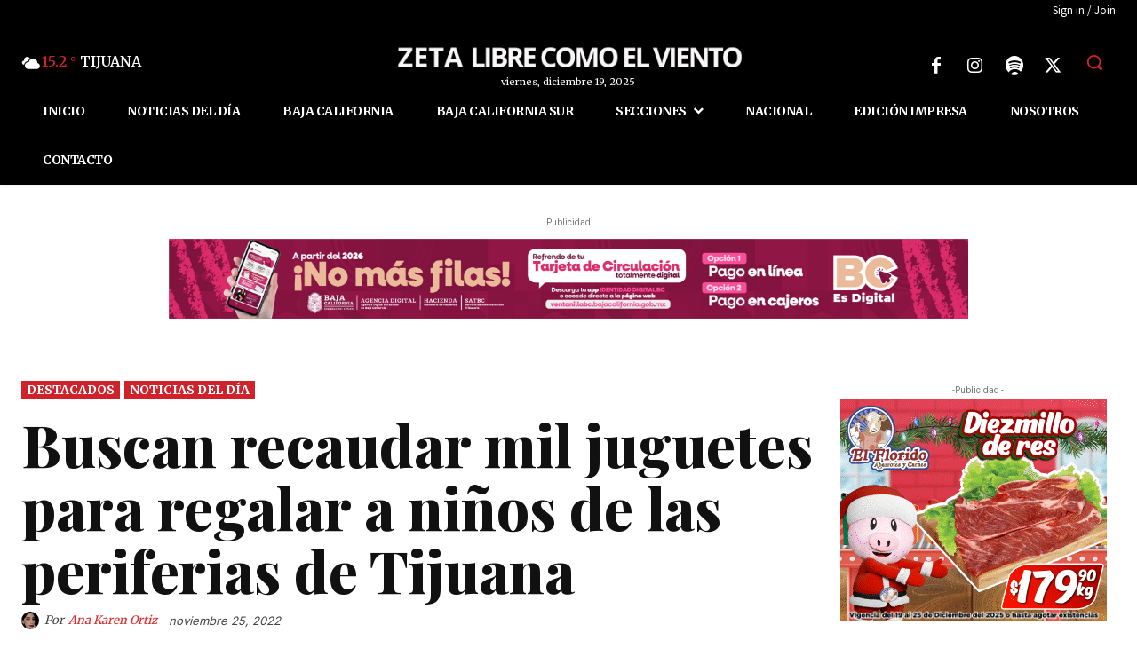

--- FILE ---
content_type: text/html; charset=utf-8
request_url: https://www.google.com/recaptcha/api2/aframe
body_size: 250
content:
<!DOCTYPE HTML><html><head><meta http-equiv="content-type" content="text/html; charset=UTF-8"></head><body><script nonce="CB6h4bR0w1NL5TxXd6gY6w">/** Anti-fraud and anti-abuse applications only. See google.com/recaptcha */ try{var clients={'sodar':'https://pagead2.googlesyndication.com/pagead/sodar?'};window.addEventListener("message",function(a){try{if(a.source===window.parent){var b=JSON.parse(a.data);var c=clients[b['id']];if(c){var d=document.createElement('img');d.src=c+b['params']+'&rc='+(localStorage.getItem("rc::a")?sessionStorage.getItem("rc::b"):"");window.document.body.appendChild(d);sessionStorage.setItem("rc::e",parseInt(sessionStorage.getItem("rc::e")||0)+1);localStorage.setItem("rc::h",'1768948597134');}}}catch(b){}});window.parent.postMessage("_grecaptcha_ready", "*");}catch(b){}</script></body></html>

--- FILE ---
content_type: application/xml
request_url: https://dmxleo.dailymotion.com/cdn/manifest/playlist/x7gxc8.m3u8?af=2%2C7%2C8%2C9&vv=1%2C2%2C3%2C4%2C5%2C6%2C7%2C8%2C11%2C12%2C13%2C14&mm=video%2Fmp4%2Cvideo%2Fwebm%2Caudio%2Fmp4%2Caudio%2Fmpeg%2Caudio%2Faac%2Caudio%2Fmpeg3%2Caudio%2Fmp3%2Caudio%2Fvnd.wave%2Caudio%2Fwav%2Caudio%2Fwave%2Caudio%2Fogg%2Caudio%2Fvorbis%2Cimage%2Fjpeg%2Cimage%2Fpng%2Cimage%2Fwebp%2Cimage%2Fsvg%2Bxml&cse=1jfeoqr3l0654becdbe&rts=542932&rhv=1&cen=prod&cpi=x2j31bt&cpt=player&rla=en&cpl=x7gxc8&cpr=x110c2&eb=https%3A%2F%2Fzetatijuana.com%2F2022%2F11%2Fbuscan-recaudar-mil-juguetes-para-regalar-a-ninos-de-las-periferias-de-tijuana%2F&ps=310x186&td=zetatijuana.com&reader_gdpr_flag=0&reader_gdpr_consent=&gdpr_binary_consent=opt-out&gdpr_comes_from_infopack=0&reader_us_privacy=1---&vl=-1&ciid=1jfeoqr3l0654becdbe_VMAP_0_0&cidx=0&sidx=0&vidIdx=0&omp=Dailymotion%2F1.0&omn=0&imal=1&uid_dm=0f6c4ee6-d843-e86a-2359-f5a4e0c320be&3pcb=0&rap=1&apo=monetization&pos=1&pbm=2
body_size: 3136
content:
<?xml version="1.0" encoding="UTF-8"?><vmap:VMAP xmlns:vmap="http://www.iab.net/videosuite/vmap" version="1.0"><vmap:AdBreak breakType="linear" breakId="preroll1" timeOffset="start"><vmap:AdSource id="preroll1"><vmap:VASTAdData><VAST version="3.0"><Ad><InLine><AdSystem>Leo</AdSystem><AdTitle>noad</AdTitle><Extensions><Extension type="dailymotion" source="dailymotion">{"noAd":{"reasonId":1106,"reason":"viewing context|bot-detected"},"inventoryId":"cecc5569-5455-4ae0-973c-85e3a10e80aa"}</Extension></Extensions></InLine></Ad></VAST></vmap:VASTAdData></vmap:AdSource><vmap:Extensions><vmap:Extension type="dailymotion" source="dailymotion"><![CDATA[{"timeout":15000}]]></vmap:Extension></vmap:Extensions></vmap:AdBreak><vmap:AdBreak breakType="linear" breakId="preroll2" timeOffset="start"><vmap:AdSource id="preroll2"><vmap:AdTagURI templateType="vast3">https://dmxleo.dailymotion.com/cdn/manifest/video/x9xxabs.m3u8?auth=[base64]&amp;vv=1%2C2%2C3%2C4%2C5%2C6%2C7%2C8%2C11%2C12%2C13%2C14&amp;sec=1&amp;reader.player=dailymotion&amp;plt=1&amp;cen=prod&amp;3pcb=0&amp;rla=en&amp;rhv=1&amp;reader_us_privacy=1---&amp;eb=https%3A%2F%2Fzetatijuana.com%2F2022%2F11%2Fbuscan-recaudar-mil-juguetes-para-regalar-a-ninos-de-las-periferias-de-tijuana%2F&amp;dmngv=1.0&amp;dmng=Dailymotion&amp;cpt=player&amp;cpr=x110c2&amp;cpi=x2j31bt&amp;battr=9%2C10%2C11%2C12%2C13%2C14%2C17&amp;apo=monetization&amp;pbm=2&amp;mm=video%2Fmp4%2Cvideo%2Fwebm%2Caudio%2Fmp4%2Caudio%2Fmpeg%2Caudio%2Faac%2Caudio%2Fmpeg3%2Caudio%2Fmp3%2Caudio%2Fvnd.wave%2Caudio%2Fwav%2Caudio%2Fwave%2Caudio%2Fogg%2Caudio%2Fvorbis%2Cimage%2Fjpeg%2Cimage%2Fpng%2Cimage%2Fwebp%2Cimage%2Fsvg%2Bxml&amp;cpl=x7gxc8&amp;rts=542932&amp;lnrt=1&amp;dlvr=1%2C2&amp;cse=1jfeoqr3l0654becdbe&amp;cbrs=1&amp;r=v</vmap:AdTagURI></vmap:AdSource><vmap:Extensions><vmap:Extension type="dailymotion" source="dailymotion"><![CDATA[{"timeout":15000}]]></vmap:Extension></vmap:Extensions></vmap:AdBreak><vmap:Extensions><vmap:Extension type="dailymotion" source="dmx"><![CDATA[{"asid":1009779}]]></vmap:Extension></vmap:Extensions></vmap:VMAP>